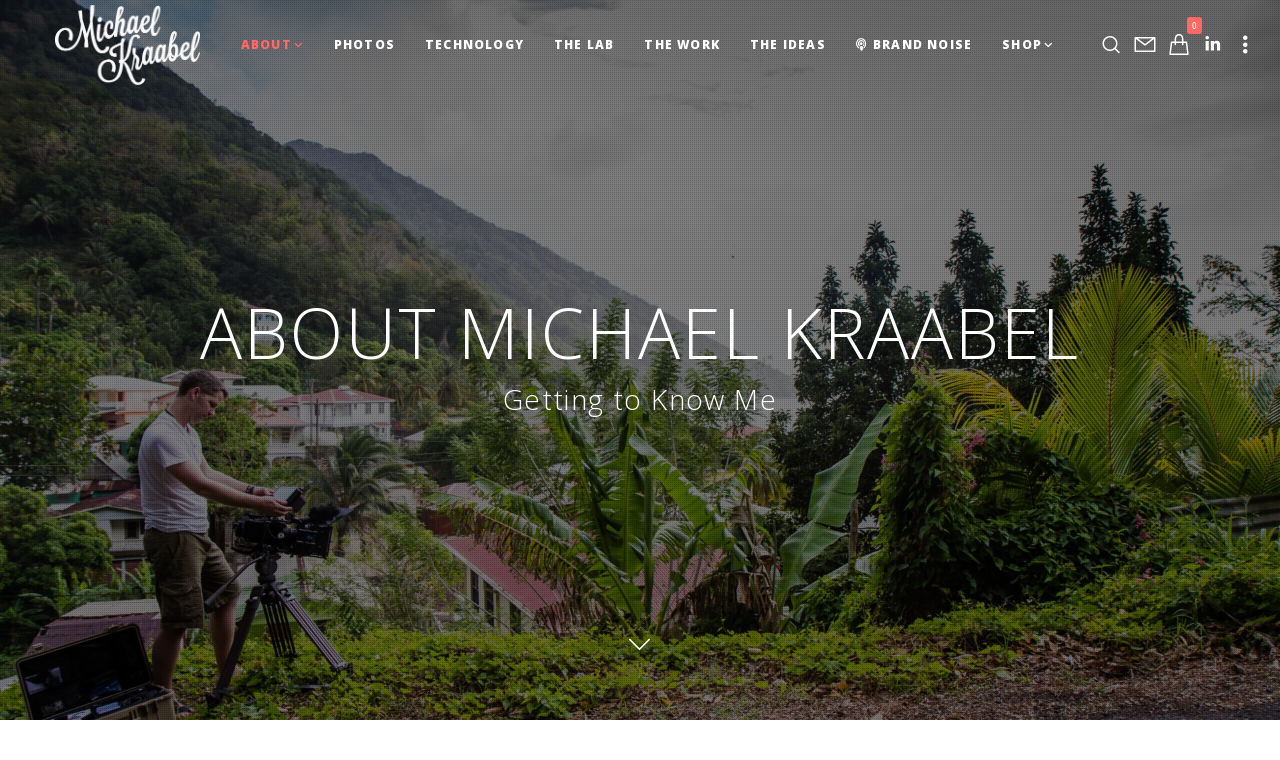

--- FILE ---
content_type: text/javascript
request_url: https://www.kraabel.net/wp-content/cache/autoptimize/js/autoptimize_single_3ee973b68eda5d595f4967fae4b5add6.js
body_size: 45
content:
jQuery(document).ready(function($){$('#pbc-generate-new-card').on('click',function(){var bingoCardId=$('#bingo-card').data('id');console.log("Bingo Card ID:",bingoCardId);var nonce=pbc_ajax_object.nonce;$.ajax({url:pbc_ajax_object.ajax_url,method:'POST',data:{action:'pbc_generate_new_card',bingo_card_id:bingoCardId,nonce:nonce},success:function(response){console.log("AJAX success",response);if(response.success){console.log("Card options received",response.data);}else{console.error("Error in AJAX response:",response.data);alert('Error: '+response.data);}},error:function(xhr,status,error){console.error("AJAX Error:",status,error);alert('An error occurred while generating the card.');}});});});

--- FILE ---
content_type: text/javascript
request_url: https://www.kraabel.net/wp-content/cache/autoptimize/js/autoptimize_single_30df47c85fdb594dfc77600f33d417d6.js
body_size: 13022
content:
var locationOnLoad=false;(function($){'use strict';var headerSettings={selector:'#grve-inner-header',header:'#grve-header',container:'#grve-inner-header .grve-container',init:function(){if(!$(this.header).length){return;}
var $selector=$(this.selector);$selector.wrap('<div id="grve-header-wrapper"></div>');$selector.css({'top':0});headerSettings.stickyHeader();headerSettings.fixedHeader();$(window).smartresize(function(){headerSettings.fixedHeader();});},stickyHeader:function(){var $selector=$(this.selector),innerHeight=$selector.height(),stickyStyle=$(this.header).attr('data-sticky-header'),headerOffset=$(this.header).hasClass('grve-logo-top')?$('.grve-bottom-header').offset().top:$selector.offset().top,logoOnTop=$(this.header).hasClass('grve-logo-top')?true:false,safeButtonHeight=$selector.find('.grve-open-button').outerHeight();if(stickyStyle!='none'&&!logoOnTop){if(headerOffset===0){$selector.css({'position':'fixed','top':0});}
$(window).on('scroll',function(){headerSettings.stickySettings(headerOffset,stickyStyle);if(stickyStyle=='shrink'){headerSettings.shrinkSettings(innerHeight,headerOffset,safeButtonHeight);}});}
if(logoOnTop&&stickyStyle=='simply'){$(window).on('scroll',function(){headerSettings.logoOnTopSticky(headerOffset);});}},stickySettings:function(headerOffset,stickyStyle){var scroll=$(window).scrollTop(),$selector=$(this.selector),$header=$(this.header),$container=$(this.container),windowWidth=$(window).width();if(scroll>headerOffset){$header.addClass('grve-header-sticky');$selector.css({'position':'fixed','top':wpBarHeight});}else{$header.removeClass('grve-header-sticky');if(headerOffset>0){$selector.css({'position':'absolute','top':0});}}},shrinkSettings:function(innerHeight,headerOffset,safeButtonHeight){var scroll=$(window).scrollTop(),$selector=$(this.selector);if(scroll>headerOffset+innerHeight*4){$selector.css({'height':innerHeight/2,'line-height':innerHeight/2+'px'});$selector.find('h1.grve-logo img').css({'max-height':innerHeight/2});if(safeButtonHeight>innerHeight/2){$selector.find('.grve-open-button').css({'height':innerHeight/2,'line-height':innerHeight/2+'px'});}}else{$selector.css({'height':innerHeight,'line-height':innerHeight+'px'});$selector.find('h1.grve-logo img').css({'max-height':innerHeight});if(safeButtonHeight>innerHeight/2){$selector.find('.grve-open-button').css({'height':safeButtonHeight,'line-height':safeButtonHeight+'px'});}}},logoOnTopSticky:function(headerOffset){var scroll=$(window).scrollTop(),$header=$(this.header),$headerTop=$('.grve-top-header'),$headerBottom=$('.grve-bottom-header'),$selector=$(this.selector),windowWidth=$(window).width(),posTop=windowWidth+scrollBarWidth>=tabletPortrait?-($headerTop.height()-wpBarHeight):0.1;if(scroll>headerOffset){$header.addClass('grve-header-sticky');$selector.css({'position':'fixed','top':posTop});}else{$header.removeClass('grve-header-sticky');$selector.css({'position':'','top':''});}},fixedHeader:function(){var $header=$(this.header),$topBar=$('#grve-top-bar'),integration=$header.data('overlap'),headerPosition=$header.data('header-position');if($topBar.length&&integration=='yes'&&headerPosition=='above-feature'){var topBarHeight=$topBar.outerHeight(),$headerWrapper=$('#grve-header-wrapper');$headerWrapper.css('top',topBarHeight);}}};var mainMenu={menu:'#grve-main-menu',menuItem:'#grve-main-menu li',init:function(){$(this.menuItem).on('mouseenter',function(){var itemHover=$(this);mainMenu.menuPosition(itemHover);if(itemHover.hasClass('megamenu')){itemHover.find(' > ul ').addClass('active');}else{itemHover.find(' > ul > li > a').addClass('active');}});$(this.menuItem).on('mouseleave',function(){var itemHover=$(this);if(itemHover.hasClass('megamenu')){itemHover.find(' > ul ').removeClass('active');}else{itemHover.find(' > ul > li > a').removeClass('active');}});$(this.menuItem).find(' > a[href="#"]').on('click',function(e){e.preventDefault();});mainMenu.responsiveMenu();mainMenu.responsiveMenuStyle2();if(isMobile.any()){mainMenu.deviceMenu();}},menuPosition:function(item){var containerWidth=$(this.menu).parent().outerWidth(),subMenu=item.find(' > ul '),subMenuWidth=subMenu.width(),windowWidth=$(window).width(),menuPositionX=item.offset().left;if((menuPositionX+subMenuWidth)>(windowWidth-containerWidth)/2+containerWidth){if(item.hasClass('megamenu')){subMenu.css('left',-((menuPositionX+subMenuWidth)-((windowWidth-containerWidth)/2+containerWidth))+'px');}else{subMenu.addClass('grve-position-right');}}},deviceMenu:function(){var $menuItem=$(this.menuItem);$menuItem.on('touchstart touchend',function(e){var $item=$(this);$item.siblings().removeClass('open-submenu');if($item.hasClass('menu-item-has-children')&&$item.find('> a').attr('href')!='#'){if(!$item.hasClass('open-submenu')){if($item.hasClass('megamenu')){$item.find(' > ul ').addClass('active');}else{$item.find(' > ul > li > a').addClass('active');}
e.preventDefault();$item.addClass('open-submenu');}}});},responsiveMenu:function(){var menu=$('#grve-main-menu-responsive'),btnOpenMenu=$('.grve-menu-button, .grve-responsive-menu-text'),btnCloseMenu=$('.grve-close-menu-button'),themeWrapper=$('#grve-theme-wrapper'),menuLinks=menu.find('a[href*="#"]:not( [href="#"] )');btnOpenMenu.on('click',function(e){e.preventDefault();themeWrapper.toggleClass('grve-slide-left');menu.toggleClass('grve-slide-left');});btnCloseMenu.on('click',function(e){e.preventDefault();themeWrapper.removeClass('grve-slide-left');menu.removeClass('grve-slide-left');mainMenu.closeAllChilds();});themeWrapper.on('click',function(e){if(!menu.is(e.target)&&menu.has(e.target).length===0&&!btnOpenMenu.is(e.target)&&btnOpenMenu.has(e.target).length===0){themeWrapper.removeClass('grve-slide-left');menu.removeClass('grve-slide-left');mainMenu.closeAllChilds();}});menuLinks.on('click',function(e){setTimeout(function(){themeWrapper.removeClass('grve-slide-left');menu.removeClass('grve-slide-left');mainMenu.closeAllChilds();},1000);});},responsiveMenuStyle2:function(){var $menu=$('#grve-main-menu-responsive');if(!$menu.hasClass('grve-style-2')){return;}
$menu.find('.menu-item-has-children').append('<div class="grve-more-btn"></div>');$('.grve-more-btn').on('click',function(){$(this).toggleClass('close').parent().toggleClass('current-menu-item').children('.sub-menu').toggleClass('open');});$menu.find('a').on('click',function(){if(($(this).attr('href')==='#')||($(this).attr('href')==='')){$(this).parent().children('.grve-more-btn').trigger('click');}});},closeAllChilds:function(){var $moreButton=$('.grve-more-btn');$moreButton.removeClass('close').parent().removeClass('current-menu-item').children('.sub-menu').removeClass('open');}};var featureSection={container:'#grve-feature-section .grve-feature-section-inner',featureItem:$('#grve-feature-section .grve-feature-section-inner').attr('data-item'),fullScreenMode:$('#grve-header').attr('data-fullscreen'),init:function(){if(this.featureItem=='image'||this.featureItem=='slider'||this.featureItem=='video'){featureSection.featureImageLoad();}
if(this.fullScreenMode=='yes'){featureSection.fullScreen();$(window).smartresize(function(){featureSection.fullScreen();});}else{featureSection.customSize();}
$("#grve-feature-goto.grve-custom-color").css("color",$("#grve-feature-goto.grve-custom-color").attr("data-custom-color"));},fullScreen:function(){var windowHeight=$(window).height(),headerHeight=$('#grve-header').attr('data-overlap')=='yes'?0:$('#grve-inner-header').height(),topBarHeight=$('#grve-header').attr('data-topbar')=='yes'?$('#grve-top-bar').height():0,$section=$(this.container);if(isMobile.any()&&window.location!==window.parent.location){windowHeight=window.screen.height;}
var sectionHeight=windowHeight-headerHeight-wpBarHeight-topBarHeight;$section.css({'height':sectionHeight});$section.parent().css({'height':sectionHeight});if(this.featureItem=='slider'){$section.find('.grve-slider-item ').css({'height':sectionHeight});}
if(this.featureItem=='map'){$section.find('.grve-map ').css({'height':sectionHeight});}
if(this.featureItem=='video'){$(featureSection.container).addClass('grve-animated');}
if(this.featureItem=='title'){$(featureSection.container).addClass('grve-animated');}},customSize:function(){var $section=$(this.container),customHeight=$section.attr('data-height');featureSection.resizeFeature($section,customHeight);$(window).smartresize(function(){featureSection.resizeFeature($section,customHeight);});if(this.featureItem=='title'){$(featureSection.container).addClass('grve-animated');}
if(this.featureItem=='video'){$(featureSection.container).addClass('grve-animated');}},resizeFeature:function(section,customHeight){if($(window).width()>=1200){section.css({'height':customHeight});section.parent().css({'height':customHeight});if(this.featureItem=='slider'){section.find('.grve-slider-item ').css({'height':customHeight});}
if(this.featureItem=='map'){section.find('.grve-map ').css({'height':customHeight});}}else{var ratio=customHeight/1200,resizeHeight=parseInt($(window).width()*ratio);section.css({'height':resizeHeight});section.parent().css({'height':resizeHeight});if(this.featureItem=='slider'){section.find('.grve-slider-item ').css({'height':resizeHeight});}
if(this.featureItem=='map'){section.find('.grve-map ').css({'height':resizeHeight});}}},featureImageLoad:function(){var $bgImage=$(this.container).find('.grve-bg-image'),totalBgImage=$bgImage.length;if(!totalBgImage){return;}
var waitImgDone=function(){totalBgImage--;if(!totalBgImage){if($(featureSection.container).find('.grve-slider').length){featureSlider.init();}else{$bgImage.addClass('show');$(featureSection.container).addClass('grve-animated');if($(featureSection.container).data('bg-effect')=='zoom'){sectionSettings.animatedBg($(featureSection.container));}}}};$bgImage.each(function(){function imageUrl(input){return input.replace(/"/g,"").replace(/url\(|\)$/ig,"");}
var image=new Image(),$that=$(this);image.src=imageUrl($that.css('background-image'));$(image).on('load',waitImgDone).on("error",waitImgDone);});}};var featureSlider={init:function(){var owl=$('#grve-feature-slider'),sliderItem=owl.find('.grve-slider-item '),sliderSpeed=(parseInt(owl.attr('data-slider-speed')))?parseInt(owl.attr('data-slider-speed')):3500,pauseHover=owl.attr('data-slider-pause')=='yes'?true:'',transition=owl.attr('data-slider-transition')!='slide'?owl.attr('data-slider-transition'):false;owl.owlCarousel({navigation:false,pagination:false,autoHeight:false,slideSpeed:400,paginationSpeed:400,afterAction:featureSlider.afterAction,singleItem:true,autoPlay:true,stopOnHover:pauseHover,baseClass:'grve-slider',theme:'grve-slider-style',transitionStyle:transition});owl.trigger('owl.play',sliderSpeed);owl.parent().find('.grve-carousel-next').on('click',function(){owl.trigger('owl.next');});owl.parent().find('.grve-carousel-prev').on('click',function(){owl.trigger('owl.prev');});sliderItem.find('.grve-bg-image').addClass('show');$(window).on('scroll',function(){var $scroll=$(window).scrollTop();if($scroll>10){owl.trigger('owl.stop');}else{owl.trigger('owl.play',sliderSpeed);}});if(!Modernizr.csstransforms3d){sliderItem.find('.grve-bg-image').css({'width':$(window).width()});$(window).smartresize(function(){sliderItem.find('.grve-bg-image').css({'width':$(window).width()});});}},afterAction:function(){var currentSlide=this.$owlItems.eq(this.currentItem),sliderColor=currentSlide.find('.grve-slider-item').attr('data-style'),color='grve-'+sliderColor,sliderTitleColor=currentSlide.find('.grve-slider-item').attr('data-title-color'),titleColor='grve-'+sliderTitleColor;if(!Modernizr.csstransforms3d){currentSlide.fadeIn('slow').addClass('grve-animated').siblings().hide().removeClass('grve-animated');}else{currentSlide.addClass('grve-animated').siblings().removeClass('grve-animated');}
$('#grve-header').removeClass('grve-default grve-light grve-dark').addClass(color);$('#grve-feature-goto').removeClass('grve-primary-1 grve-primary-2 grve-primary-3 grve-primary-4 grve-primary-5 grve-default grve-light grve-dark').addClass(titleColor);}};var sectionSettings={config:{section:'#grve-main-content .grve-section',parentSection:'#grve-content-area, #grve-post-area, #grve-portfolio-area'},init:function(){$(sectionSettings.config.section).each(function(){var $section=$(this),heightMode=$section.attr('data-full-height'),sectionType=$section.attr('data-section-type'),bgImageType=$section.attr('data-image-type');if($section.parent().parent().is('.grve-blog-item')){$section.css({'visibility':'visible'});return;}
if(sectionType=='fullwidth-background'){sectionSettings.fullBg($section);$(window).smartresize(function(){sectionSettings.fullBg($section);});}
if(sectionType=='fullwidth-element'){sectionSettings.fullElement($section);$(window).smartresize(function(){sectionSettings.fullElement($section);});}
if(heightMode=='yes'){sectionSettings.fullHeight($section);$(window).smartresize(function(){sectionSettings.fullHeight($section);});}
if(bgImageType=='animated'&&!isMobile.any()){sectionSettings.animatedBg($section);}
$(window).smartresize(function(){pageSettings.resizeVideoBgElement($section.find('.grve-yt-bg-video'));});});},fullBg:function(section){var windowWidth=$(window).width(),contentWidth=$(sectionSettings.config.parentSection).outerWidth(),sidebarWidth=$('#grve-sidebar').length&&(windowWidth+scrollBarWidth>=1024)?$('#grve-sidebar').outerWidth():0,conteinerWidth=contentWidth+sidebarWidth,space=(windowWidth-conteinerWidth)/2,sidebarSpace=windowWidth-contentWidth;if($('.grve-right-sidebar').length&&(windowWidth+scrollBarWidth>=1024)){section.css({'visibility':'visible','padding-left':space,'padding-right':sidebarSpace,'margin-left':-space,'margin-right':-sidebarSpace});}
else if($('.grve-left-sidebar').length&&(windowWidth+scrollBarWidth>=1024)){section.css({'visibility':'visible','padding-left':sidebarSpace,'padding-right':space,'margin-left':-sidebarSpace,'margin-right':-space});}else{section.css({'visibility':'visible','padding-left':space,'padding-right':space,'margin-left':-space,'margin-right':-space});}},fullElement:function(section){var windowWidth=$(window).width(),contentWidth=$(sectionSettings.config.parentSection).outerWidth(),sidebarWidth=$('#grve-sidebar').length&&(windowWidth+scrollBarWidth>=1024)?$('#grve-sidebar').outerWidth():0,conteinerWidth=contentWidth+sidebarWidth,space=(windowWidth-conteinerWidth)/2,sidebarSpace=windowWidth-contentWidth;if($('.grve-right-sidebar').length&&(windowWidth+scrollBarWidth>=1024)){section.css({'visibility':'visible','padding-left':0,'padding-right':sidebarSpace,'margin-left':-space,'margin-right':-sidebarSpace});}
else if($('.grve-left-sidebar').length&&(windowWidth+scrollBarWidth>=1024)){section.css({'visibility':'visible','padding-left':sidebarSpace,'padding-right':0,'margin-left':-sidebarSpace,'margin-right':-space});}else{section.css({'visibility':'visible','padding-left':0,'padding-right':0,'margin-left':-space,'margin-right':-space});}},fullHeight:function(section){var windowHeight=$(window).height(),headerHeight=$('#grve-header').attr('data-sticky-header')!='none'&&$('#grve-header').length?$('#grve-inner-header').outerHeight():0,fieldBarHeight=$('.grve-fields-bar').length?$('.grve-fields-bar').outerHeight():0,sectionHeight=section.find('.grve-row').outerHeight(),space=(windowHeight-headerHeight-fieldBarHeight-sectionHeight)/2;section.css({'visibility':'visible','padding-top':0,'padding-bottom':0});if(sectionHeight>(windowHeight-headerHeight)){section.css({'visibility':'visible','padding-top':40,'padding-bottom':40});}else{section.css({'visibility':'visible','padding-top':space,'padding-bottom':space});}},animatedBg:function(section){section.on('mouseenter',function(){section.addClass('zoom');});section.on('mouseleave',function(){section.removeClass('zoom');});}};var pageSettings={init:function(){pageSettings.hovers();pageSettings.bgLoader();pageSettings.lightBox();pageSettings.socialShareLinks();pageSettings.titleAnimation();pageSettings.fitVid();pageSettings.resizeTitle();pageSettings.anchorBar();pageSettings.backtoTop();pageSettings.gotoFirstSection();pageSettings.stickySidebar();pageSettings.footerSettings();pageSettings.grvePopup();pageSettings.imageLoader();pageSettings.pieChart();},hovers:function(){var hoverItem=$('.grve-image-hover');if(!isMobile.any()){hoverItem.off('click');hoverItem.off('mouseenter mouseleave').on('mouseenter mouseleave',function(){$(this).toggleClass('hover');});}else{hoverItem.off('mouseenter mouseleave');hoverItem.off('click').on('click',function(){hoverItem.removeClass('hover');$(this).toggleClass('hover');});}},bgLoader:function(){$('#grve-main-content .grve-bg-image, #grve-footer .grve-bg-image').each(function(){function imageUrl(input){return input.replace(/"/g,"").replace(/url\(|\)$/ig,"");}
var image=new Image(),$that=$(this);image.src=imageUrl($that.css('background-image'));image.onload=function(){$that.addClass('show');};});},lightBox:function(){$('.grve-image-popup').each(function(){$(this).magnificPopup({type:'image',preloader:false,fixedBgPos:true,fixedContentPos:true,removalDelay:200,callbacks:{beforeOpen:function(){var mfpWrap=this.wrap;this.bgOverlay.fadeIn(200);pageSettings.addSpinner(mfpWrap);},imageLoadComplete:function(){var $spinner=this.wrap.find('.grve-loader'),$content=this.container;pageSettings.removeSpinner($spinner,$content);},beforeClose:function(){this.wrap.fadeOut(100);this.bgOverlay.fadeOut(100);},},image:{verticalFit:true,titleSrc:function(item){var title=item.el.data('title')?item.el.data('title'):'',caption=item.el.data('desc')?'<br><small>'+item.el.data('desc')+'</small>':'';if(''===title){title=item.el.find('.grve-title').html()?item.el.find('.grve-title').html():'';}
if(''===caption){caption=item.el.find('.grve-caption').html()?'<br><small>'+item.el.find('.grve-caption').html()+'</small>':'';}
return title+caption;}}});});$('.grve-gallery-popup, .grve-post-gallery-popup').each(function(){$(this).magnificPopup({delegate:'a',type:'image',preloader:false,fixedBgPos:true,fixedContentPos:true,removalDelay:200,callbacks:{beforeOpen:function(){var mfpWrap=this.wrap;this.bgOverlay.fadeIn(200);pageSettings.addSpinner(mfpWrap);},imageLoadComplete:function(){var $spinner=this.wrap.find('.grve-loader'),$content=this.container;pageSettings.removeSpinner($spinner,$content);},beforeClose:function(){this.wrap.fadeOut(100);this.bgOverlay.fadeOut(100);},},gallery:{enabled:true},image:{tError:'<a href="%url%">The image #%curr%</a> could not be loaded.',titleSrc:function(item){var title=item.el.data('title')?item.el.data('title'):'',caption=item.el.data('desc')?'<br><small>'+item.el.data('desc')+'</small>':'';if(''===title){title=item.el.find('.grve-title').html()?item.el.find('.grve-title').html():'';}
if(''===caption){caption=item.el.find('.grve-caption').html()?'<br><small>'+item.el.find('.grve-caption').html()+'</small>':'';}
return title+caption;}}});});if(1==grve_main_data.grve_wp_gallery_popup){$('.gallery').each(function(){$(this).magnificPopup({delegate:'a',type:'image',preloader:false,fixedBgPos:true,fixedContentPos:true,removalDelay:200,callbacks:{beforeOpen:function(){var mfpWrap=this.wrap;this.bgOverlay.fadeIn(200);pageSettings.addSpinner(mfpWrap);},imageLoadComplete:function(){var $spinner=this.wrap.find('.grve-loader'),$content=this.container;pageSettings.removeSpinner($spinner,$content);},beforeClose:function(){this.wrap.fadeOut(100);this.bgOverlay.fadeOut(100);},},gallery:{enabled:true},image:{tError:'<a href="%url%">The image #%curr%</a> could not be loaded.',titleSrc:function(item){var title=item.el.closest('.gallery-item').find('.gallery-caption').html()?item.el.closest('.gallery-item').find('.gallery-caption').html():'';return title;}}});});}
if($('#grve-body').hasClass('grve-privacy-video-embeds-disabled')){$('.grve-youtube-popup, .grve-vimeo-popup, .grve-video-popup').each(function(){$(this).attr({"target":"_blank"});});}else{$('.grve-youtube-popup, .grve-vimeo-popup, .grve-video-popup').each(function(){$(this).magnificPopup({disableOn:0,type:'iframe',preloader:false,fixedBgPos:true,fixedContentPos:true,removalDelay:200,callbacks:{beforeOpen:function(){var mfpWrap=this.wrap;this.bgOverlay.fadeIn(200);pageSettings.addSpinner(mfpWrap);},open:function(){var $spinner=this.wrap.find('.grve-loader'),$content=this.container;pageSettings.removeSpinner($spinner,$content);},beforeClose:function(){this.wrap.fadeOut(100);this.bgOverlay.fadeOut(100);},}});});}
$('.grve-page-popup').each(function(){$(this).magnificPopup({disableOn:0,type:'iframe',preloader:false,fixedBgPos:true,fixedContentPos:true,removalDelay:200,callbacks:{beforeOpen:function(){var mfpWrap=this.wrap;this.bgOverlay.fadeIn(200);pageSettings.addSpinner(mfpWrap);},open:function(){var $spinner=this.wrap.find('.grve-loader'),$content=this.container;pageSettings.removeSpinner($spinner,$content);},beforeClose:function(){this.wrap.fadeOut(100);this.bgOverlay.fadeOut(100);},}});});},addSpinner:function(mfpWrap){var spinner='<div class="grve-loader"></div>';$(spinner).appendTo(mfpWrap);},removeSpinner:function(spinner,content){setTimeout(function(){spinner.fadeOut(1000,function(){content.animate({'opacity':1},600);});},700);},socialShareLinks:function(){$('.grve-social-share-facebook').on('click',function(e){e.preventDefault();window.open('https://www.facebook.com/sharer/sharer.php?u='+$(this).attr('href'),"facebookWindow","height=380,width=660,resizable=0,toolbar=0,menubar=0,status=0,location=0,scrollbars=0");return false;});$('.grve-social-share-twitter').on('click',function(e){e.preventDefault();window.open('http://twitter.com/intent/tweet?text='+encodeURIComponent($(this).attr('title'))+' '+$(this).attr('href'),"twitterWindow","height=450,width=660,resizable=0,toolbar=0,menubar=0,status=0,location=0,scrollbars=0");return false;});$('.grve-social-share-linkedin').on('click',function(e){e.preventDefault();window.open('http://www.linkedin.com/shareArticle?mini=true&url='+$(this).attr('href')+'&title='+encodeURIComponent($(this).attr('title')),"linkedinWindow","height=500,width=820,resizable=0,toolbar=0,menubar=0,status=0,location=0,scrollbars=0");return false;});$('.grve-social-share-googleplus').on('click',function(e){e.preventDefault();window.open('https://plus.google.com/share?url='+$(this).attr('href'),"googleplusWindow","height=600,width=600,resizable=0,toolbar=0,menubar=0,status=0,location=0,scrollbars=0");return false;});$('.grve-social-share-pinterest').on('click',function(e){e.preventDefault();window.open('http://pinterest.com/pin/create/button/?url='+$(this).attr('href')+'&media='+$(this).data('pin-img')+'&description='+encodeURIComponent($(this).attr('title')),"pinterestWindow","height=600,width=600,resizable=0,toolbar=0,menubar=0,status=0,location=0,scrollbars=0");return false;});$('.grve-social-share-reddit').on('click',function(e){e.preventDefault();window.open('//www.reddit.com/submit?url='+$(this).attr('href'),"redditWindow","height=600,width=820,resizable=0,toolbar=0,menubar=0,status=0,location=0,scrollbars=0");return false;});$('.grve-like-counter-link').on('click',function(e){e.preventDefault();var link=$(this);var id=link.data('post-id'),counter=link.parent().find('.grve-like-counter');var dataParams={action:'grve_likes_callback',grve_likes_id:id,_grve_nonce:grve_main_data.nonce_likes};$.post(grve_main_data.ajaxurl,dataParams,function(response){counter.html(response);}).fail(function(xhr,status,error){});return false;});},postSocials:function(){var $selector=$('#grve-post-title #grve-social-share');if(!$selector.length||isMobile.any()){return;}
stickyItems.init({element:$selector,offset:10});$(window).scroll(function(){var socialTop=$selector.offset().top,fieldsBarTop=$('.grve-fields-bar').offset().top;if(socialTop==fieldsBarTop+10){$selector.addClass('in-bar');}else{$selector.removeClass('in-bar');}});},titleAnimation:function(){var titleContainer=$('#grve-page-title, #grve-post-title, #grve-portfolio-title, #grve-product-title');titleContainer.find('.grve-container').addClass('grve-animated');},fitVid:function(){$('.grve-video, .grve-media').fitVids();$('iframe[src*="youtube"]').parent().fitVids();$('iframe[src*="vimeo"]').parent().fitVids();},resizeTitle:function(){var titleContainer=$(' #grve-page-title-content');if($('#grve-post-title').length){titleContainer=$(' #grve-post-title-content');}
if($('#grve-portfolio-title').length){titleContainer=$(' #grve-portfolio-title-content');}
if($('#grve-product-title').length){titleContainer=$(' #grve-product-title-content');}
if(titleContainer.length){featureSection.resizeFeature(titleContainer,titleContainer.attr('data-height'));$(window).smartresize(function(){featureSection.resizeFeature(titleContainer,titleContainer.attr('data-height'));});}},anchorBar:function(){var $selector=$('#grve-anchor-menu'),$section=$('#grve-main-content .grve-section[id]'),headerHeight=0,fieldBarHeight=$('.grve-fields-bar').length?$('.grve-fields-bar').outerHeight():0,$menu=$selector.find('ul'),$menuIcon=$selector.find('.grve-icon-menu');if($('#grve-header').data('sticky-header')!='none'){if($('#grve-header').hasClass('grve-logo-top')){headerHeight=$('.grve-bottom-header').outerHeight();}else{headerHeight=$('#grve-inner-header').outerHeight();}}
var offsetTop=headerHeight+fieldBarHeight+wpBarHeight;if(!$selector.length){return;}
pageSettings.anchorBarUpdate($selector,$menu);$(window).smartresize(function(){pageSettings.anchorBarUpdate($selector,$menu);});$menuIcon.on('click',function(){$menu.slideToggle(100);});$(window).on("scroll",function(){if(!$selector.hasClass('grve-current-link')){return;}
var scroll=$(window).scrollTop();$section.each(function(){var $that=$(this),currentId=$that.attr('id'),sectionOffset=$that.offset().top-offsetTop-1;if(sectionOffset<=scroll&&sectionOffset+$that.outerHeight()>scroll){$('#grve-anchor-menu a[href*="#'+currentId+'"]').parent().addClass('current');}
else{$('#grve-anchor-menu a[href*="#'+currentId+'"]').parent().removeClass("current");}});});},anchorBarUpdate:function(selector,menu){var $selector=selector,$menu=menu,menuWidth=$menu.outerWidth(),windowWidth=$(window).width();if(menuWidth>=windowWidth){$selector.addClass('grve-responsive-bar');$menu.css('display','none');}},backtoTop:function(){var selectors={topBtn:'.grve-top-btn',dividerBtn:'.grve-divider-backtotop',topLink:'a[href="#grve-goto-header"]'};if($('#grve-header').attr('data-backtotop')!='no'){var btnUp=$('<div/>',{'class':'grve-top-btn grve-icon-nav-up'});btnUp.appendTo('#grve-theme-wrapper');$(window).on('scroll',function(){if($(this).scrollTop()>600){$('.grve-top-btn').addClass('show');}else{$('.grve-top-btn').removeClass('show');}});}
$.each(selectors,function(key,value){$(value).on('click',function(){$('html, body').animate({scrollTop:0},900);});});},gotoFirstSection:function(){var $selector=$('#grve-feature-section .grve-goto-section'),$nextSection=$('#grve-main-content .grve-section').first().length?$('#grve-main-content .grve-section').first():$('#grve-main-content'),topOffset=0,fieldBarHeight=$('.grve-fields-bar').length?$('.grve-fields-bar').outerHeight():0;if(!isMobile.any()&&$('#grve-header').data('sticky-header')!='none'){if($('#grve-header').hasClass('grve-logo-top')){topOffset=$('.grve-bottom-header').outerHeight();}else{topOffset=$('#grve-inner-header').outerHeight();}}
if($nextSection.length){$selector.on('click',function(){$('html,body').animate({scrollTop:$nextSection.offset().top-topOffset-fieldBarHeight},1000);return false;});}},stickySidebar:function(){var $item=$('#grve-sidebar.grve-fixed-sidebar'),$content=$('#grve-content-area, #grve-post-area, #grve-portfolio-area');if(!$item.length){return;}
var itemId=$item.attr('id'),itemHeight=$item.outerHeight(),itemWidth=$item.outerWidth()-1,itemFloat=$item.css('float'),headerHeight=$('#grve-inner-header').outerHeight(),titleHeight=$('#grve-page-title').length?$('#grve-page-title').outerHeight():0,fieldBarHeight=$('.grve-fields-bar').length?$('.grve-fields-bar').outerHeight():0,topBarHeight=$('#grve-top-bar').length?$('#grve-top-bar').outerHeight():0,offset=headerHeight+fieldBarHeight+30,windowHeight=$(window).height();if(itemHeight>windowHeight||isMobile.any()){return false;}
$item.wrap('<div id="'+itemId+'-wrapper"></div>');$item.parent().css({'width':itemWidth,'height':itemHeight,'float':itemFloat,'position':'relative'});$item.css({'width':itemWidth,'position':'static'});$(window).on('scroll',function(){var contentHeight=$content.outerHeight(),contentTop=$content.offset().top,contentBottom=contentTop+contentHeight;if(($(window).scrollTop()>contentTop-offset)&&($(window).scrollTop()<contentBottom-(offset+itemHeight))){$item.css({'position':'fixed','width':itemWidth,'top':offset});}
else if($(window).scrollTop()>contentTop){$item.css({'position':'absolute','top':contentHeight-itemHeight});}
else if($(window).scrollTop()<contentTop){$item.css({'position':'static','top':'auto'});}});},footerSettings:function(){$('#grve-footer .grve-section').each(function(){var $that=$(this),sectionType=$that.attr('data-section-type');if(sectionType=='fullwidth-background'){pageSettings.footerFullBg($that);$(window).smartresize(function(){pageSettings.footerFullBg($that);});}
if(sectionType=='fullwidth-element'){pageSettings.footerFullElement($that);$(window).smartresize(function(){pageSettings.footerFullElement($that);});}});},footerFullBg:function(element){var windowWidth=$(window).width(),contentWidth=element.parent().width(),space=(windowWidth-contentWidth)/2;element.css({'visibility':'visible','padding-left':space,'padding-right':space,'margin-left':-space,'margin-right':-space});},footerFullElement:function(element){var windowWidth=$(window).width(),contentWidth=element.parent().width(),space=(windowWidth-contentWidth)/2;element.css({'visibility':'visible','padding-left':0,'padding-right':0,'margin-left':-space,'margin-right':-space});},grvePopup:function(){var $selector=$('.grve-open-popup-link'),delay=0;$selector.on("click",function(e){e.preventDefault();var target=$(this).attr('href');if(!$(target).length){return;}else{if($(this).parents('#grve-main-menu-responsive').length){delay=2000;}
setTimeout(function(){$(target).addClass('grve-show-modal');if('#grve-search-modal'==target){setTimeout(function(){$("#grve-search-modal .grve-search-textfield").focus();},200);}},delay);$('.grve-popup-overlay, .grve-close-modal').on("click",function(e){if(!$(target).is(e.target)){$(target).removeClass('grve-show-modal');}});}});},imageLoader:function(){var selectors={singleImage:'.grve-image',media:'.grve-media'};$.each(selectors,function(key,value){if($(this).length){var item=$(this),imgLoad=imagesLoaded(item);imgLoad.on('always',function(){if($(value).parent().is('#grve-single-media')){$(value).find('img').animate({'opacity':1},1000);}else{$(value).find('img').css('opacity',1);}});}});},addVideoBg:function(){$('.grve-yt-bg-video').each(function(){var $element=$(this);var url=$element.data("video-bg-url");var videoID=url.match(/[\\?&]v=([^&#]*)/)[1];if(''!==videoID){insertYouTubeVideo($element,videoID);}});function insertYouTubeVideo($element,youtubeId,counter){if("undefined"===typeof YT||"undefined"===typeof YT.Player){counter="undefined"===typeof counter?0:counter;if(100<counter){console.warn("Too many attempts to load YouTube api");return;}
setTimeout(function(){insertYouTubeVideo($element,youtubeId,counter++);},100);return;}
var startSeconds=$element.data('video-start')!==undefined?parseInt($element.data('video-start')):0;var endSeconds=$element.data('video-end')!==undefined?parseInt($element.data('video-end')):0;var $container=$element.prepend('<div class="grve-bg-youtube-video"><div class="inner"></div></div>').find(".inner");var ytPlayer=new YT.Player($container[0],{width:"100%",height:"100%",videoId:youtubeId,playerVars:{playlist:youtubeId,iv_load_policy:3,enablejsapi:1,disablekb:1,autoplay:1,controls:0,showinfo:0,rel:0,loop:1,start:startSeconds,end:endSeconds,wmode:"transparent"},events:{'onReady':onPlayerReady,'onStateChange':onPlayerStateChange}});function onPlayerReady(event){event.target.mute().setLoop(true);}
function onPlayerStateChange(event){if(0!=startSeconds||0!=endSeconds){if(event.data===YT.PlayerState.ENDED){ytPlayer.loadVideoById({videoId:youtubeId,startSeconds:startSeconds,endSeconds:endSeconds});}}}
pageSettings.resizeVideoBgElement($element);}},resizeVideoAllYTBg:function(){$('.grve-yt-bg-video').each(function(){pageSettings.resizeVideoBgElement($(this));});},resizeVideoBgElement:function($element){var videoEl,videoW,videoH,marginLeft,marginTop,containerW=$element.innerWidth(),containerH=$element.innerHeight(),ratio1=16,ratio2=9;if(containerW/containerH<ratio1/ratio2){videoW=containerH*(ratio1/ratio2);videoH=containerH;videoW+='px';videoH+='px';}else{videoW=containerW;videoH=containerW*(ratio2/ratio1);videoW+='px';videoH+='px';}
if($element.hasClass('grve-yt-bg-video')||$element.hasClass('grve-iframe-bg-video')){videoEl='iframe';}else{videoEl='video';}
$element.find(videoEl).css({maxWidth:'1000%',width:videoEl=='iframe'?videoW:'',height:videoH});},removeVideoBg:function(){$('.grve-bg-video').each(function(){var $wrapper=$(this).parent(),$bgImage=$wrapper.find('.grve-bg-image'),$bgVideo=$wrapper.find('.grve-bg-video'),$bgHtml5Video=$wrapper.find('.grve-html5-bg-video'),$bgYtVideo=$wrapper.find('.grve-yt-bg-video'),$bgIFrameVideo=$wrapper.find('.grve-iframe-bg-video');var bgVideoDevice=$bgVideo.data('videoDevice')!==undefined?$bgVideo.data('videoDevice'):'no';if(isMobile.any()&&'no'===bgVideoDevice){$bgVideo.remove();}else{if($bgHtml5Video.length){var $videoElement=$wrapper.find('.grve-bg-video video');var canPlayVideo=false;$wrapper.find('.grve-bg-video source').each(function(){if($videoElement.get(0).canPlayType($(this).attr('type'))){canPlayVideo=true;}});if(canPlayVideo){$bgImage.remove();}else{$bgVideo.remove();}}
if($bgYtVideo.length||$bgIFrameVideo.length){$bgImage.remove();}}});},gotoSection:function(){if($('#grve-header').data('gotosection')=='yes'){var $section=$('#grve-main-content .grve-section[id]'),$anchorList=$('<ul id="grve-anchor-list"></ul>'),$mainContent=$('#grve-main-content');$anchorList.appendTo($mainContent);$section.each(function(i,n){var $that=$(this),sectionId=$that.attr('id'),sectionTitle=$that.data('section-title').length?'<span>'+$that.data('section-title')+'</span>':'',$anchorItem=$('<li data-anclink="'+sectionId+'">'+sectionTitle+'</li>');$anchorItem.appendTo('#grve-anchor-list');});pageSettings.showHideGoTo();var $listItem=$('#grve-anchor-list li');$listItem.click(function(){var headerHeight=0,fieldBarHeight=$('.grve-fields-bar').length?$('.grve-fields-bar').outerHeight():0;if($('#grve-header').data('sticky-header')!='none'){if($('#grve-header').hasClass('grve-logo-top')){headerHeight=$('.grve-bottom-header').outerHeight();}else{headerHeight=$('#grve-inner-header').outerHeight();}}
var offsetTop=headerHeight+fieldBarHeight+wpBarHeight;var target=$(this).data('anclink');$('html, body').animate({scrollTop:$('#'+target).offset().top-(offsetTop-1)},600);});}},showHideGoTo:function(){var contentOffSet=$('#grve-main-content').offset().top,$section=$('#grve-main-content .grve-section'),$anchorList=$('#grve-anchor-list'),$anchorItem=$('#grve-anchor-list li'),headerHeight=0,fieldBarHeight=$('.grve-fields-bar').length?$('.grve-fields-bar').outerHeight():0;if($('#grve-header').data('sticky-header')!='none'){if($('#grve-header').hasClass('grve-logo-top')){headerHeight=$('.grve-bottom-header').outerHeight();}else{headerHeight=$('#grve-inner-header').outerHeight();}}
var offsetTop=headerHeight+fieldBarHeight+wpBarHeight;$(window).on("scroll",function(){var scroll=$(window).scrollTop(),sectionOffset=$section.offset().top,anchorOffset=$anchorList.offset().top,anchorHeight=$anchorList.height();if(scroll>contentOffSet-offsetTop){$anchorList.addClass('show ');}else{$anchorList.removeClass('show');}
$anchorItem.each(function(){var currLink=$(this).data('anclink'),refElement=$('#'+currLink),refElementMargin=parseInt(refElement.css('margin-bottom')),refElementOffset=refElement.offset().top-offsetTop;if(refElementOffset<=anchorOffset-anchorHeight/2&&refElementOffset+refElement.outerHeight()+refElementMargin>anchorOffset-anchorHeight/2){$(this).addClass("active");}
else{$(this).removeClass("active");}});});},refMainMenu:function(){var $section=$('#grve-main-content .grve-section[id]'),headerHeight=0,fieldBarHeight=$('.grve-fields-bar').length?$('.grve-fields-bar').outerHeight():0;if($('#grve-header').data('sticky-header')!='none'){if($('#grve-header').hasClass('grve-logo-top')){headerHeight=$('.grve-bottom-header').outerHeight();}else{headerHeight=$('#grve-inner-header').outerHeight();}}
var offsetTop=headerHeight+fieldBarHeight+wpBarHeight;$(window).on("scroll",function(){var scroll=$(window).scrollTop();$section.each(function(){var $that=$(this),currentId=$that.attr('id'),sectionOffset=$that.offset().top-offsetTop;if(sectionOffset<=scroll&&sectionOffset+$that.outerHeight()>scroll){$('#grve-main-menu a[href*="#'+currentId+'"]').parent().addClass('active');}
else{$('#grve-main-menu a[href*="#'+currentId+'"]').parent().removeClass("active");}});});},pieChart:function(){$('.grve-chart-number').each(function(){var $element=$(this),delay=$element.parent().attr('data-delay')!==''?parseInt($element.parent().attr('data-delay')):0,chartSize='170';$element.css({'width':chartSize,'height':chartSize,'line-height':chartSize+'px'});$element.appear(function(){setTimeout(function(){pageSettings.pieChartInit($element);},delay);});});},pieChartInit:function($element){var activeColor=$element.data('pie-active-color')!==''?$element.data('pie-active-color'):'rgba(0,0,0,1)',pieColor=$element.data('pie-color')!==''?$element.data('pie-color'):'rgba(0,0,0,0.1)',pieLineCap=$element.data('pie-line-cap')!==''?$element.data('pie-line-cap'):'round',lineSize=$element.data('pie-line-size')!==''?$element.data('pie-line-size'):'6',chartSize='170';$element.easyPieChart({barColor:activeColor,trackColor:pieColor,scaleColor:false,lineCap:pieLineCap,lineWidth:lineSize,animate:1500,size:chartSize});},fixedFooter:function(){var $footer=$('#grve-footer'),sticky=$footer.data('sticky-footer');if(sticky!='yes'||isMobile.any()){return;}else{pageSettings.footerHeight();$(window).smartresize(function(){pageSettings.footerHeight();});}},footerHeight:function(){var $footer=$('#grve-footer'),windowHeight=$(window).height(),footerHeight=$footer.outerHeight();if(footerHeight>windowHeight){$('#grve-footer').removeClass('grve-sticky-footer').prev().css('margin-bottom',0);}else{$('#grve-footer').addClass('grve-sticky-footer').prev().css('margin-bottom',footerHeight);}}};var menuOpen=false;var headerOptions={menuIcon:$('#grve-header-options > li'),menuWrapper:$('.grve-options-wrapper'),init:function(){this.menuIcon.on('click',function(e){e.preventDefault();if(menuOpen){headerOptions.closeMenu();}else{headerOptions.openMenu();}});if(isMobile.any()){return;}else{this.menuIcon.on('mouseover',function(){headerOptions.openIconMenu();});this.menuWrapper.on('mouseover',function(){headerOptions.openMenu();});this.menuIcon.on('mouseout',function(){headerOptions.closeMenu();});}},openIconMenu:function(){this.menuWrapper.addClass('grve-open-part');this.menuIcon.addClass('grve-open');},openMenu:function(){this.menuWrapper.addClass('grve-open-all');this.menuIcon.addClass('grve-open');menuOpen=true;},closeMenu:function(){this.menuWrapper.removeClass('grve-open-part grve-open-all');this.menuIcon.removeClass('grve-open');menuOpen=false;}};var setColumnHeight={init:function(){var section='.grve-section',windowWidth=$(window).width()+scrollBarWidth;$(section).each(function(){var $that=$(this),$column=$that.find('.grve-row').first().children();if($that.hasClass('grve-flex-row')){equalHeight($that,$column);}
if($that.hasClass('grve-middle-content')){middleContent($that,$column);}});function equalHeight(section,$column){section.imagesLoaded('always',function(){$column.css({'min-height':'','padding-top':'','padding-bottom':''});var maxHeight=setColumnHeight.getMaxHeight(section);if((windowWidth<=tabletLandscape&&$column.hasClass('grve-tablet-column-1'))||windowWidth<=tabletPortrait){$column.css({'min-height':'','visibility':'visible'});}else{$column.css({'min-height':maxHeight,'visibility':'visible'});}});}
function middleContent(section,$column){section.imagesLoaded('always',function(){$column.css({'min-height':'','padding-top':'','padding-bottom':''});var maxHeight=setColumnHeight.getMaxHeight(section);if((windowWidth<=tabletLandscape&&$column.hasClass('grve-tablet-column-1'))||windowWidth<=tabletPortrait){$column.css({'padding-top':'','padding-bottom':'','min-height':'','visibility':'visible'});section.find('.wpb_column').css({'visibility':'visible'});}else{$column.each(function(){var columnHeigth=$(this).outerHeight();if(columnHeigth<=maxHeight){var space=(maxHeight-columnHeigth)/2;$(this).css({'padding-top':space,'padding-bottom':space});}});section.find('.wpb_column').css({'visibility':'visible'});}});}},getMaxHeight:function(section){var $that=section,sectionHeight=$that.height(),maxHeight=sectionHeight;return maxHeight;}};$(window).smartresize(function(){setColumnHeight.init();});var classicElements={init:function(){classicElements.accordionToggle();classicElements.animAppear();classicElements.progressBars();classicElements.tabs();classicElements.vcTab();classicElements.infoBox();classicElements.counter();classicElements.countdown();classicElements.partnerAdvanced();classicElements.portfolioHover();classicElements.wooProduct();},accordionToggle:function(){$('.grve-toggle-wrapper.grve-first-open').each(function(){$(this).find('li').first().addClass('active');});$('.grve-toggle-wrapper li.active').find('.grve-title').addClass('active');$('.grve-toggle-wrapper li .grve-title').on('click',function(){$(this).toggleClass('active').next().slideToggle(350);});$('.grve-accordion-wrapper.grve-first-open').each(function(){$(this).find('li').first().addClass('active');});$('.grve-accordion-wrapper li.active').find('.grve-title').addClass('active');$('.grve-accordion-wrapper li .grve-title').on('click',function(){$(this).toggleClass('active').next().slideToggle(350).parent().siblings().find('.grve-title').removeClass('active').next().slideUp(350);});},animAppear:function(){if(isMobile.any()){$('.grve-animated-item').css('opacity',1);}else{$('.grve-animated-item').each(function(){var timeDelay=$(this).attr('data-delay');$(this).appear(function(){var $that=$(this);setTimeout(function(){$that.addClass('grve-animated');},timeDelay);},{accX:0,accY:-150});});}},progressBars:function(){var selector='.grve-progress-bar';$(selector).each(function(){$(this).appear(function(){var val=$(this).attr('data-value'),percentage=$('<div class="grve-percentage">'+val+'%'+'</div>');$(this).find('.grve-bar-line').animate({width:val+'%'},1600);percentage.appendTo($(this).find('.grve-bar'));$(this).find('.grve-percentage').animate({left:val+'%'},1600);});});},tabs:function(){$('.grve-tabs-title li').click(function(){$(this).addClass('active').siblings().removeClass('active');$(this).parent().parent().find('.grve-tabs-wrapper').find('.grve-tab-content').eq($(this).index()).addClass('active').siblings().removeClass('active');});$('.grve-tabs-title').each(function(){$(this).find('li').first().click();});},vcTab:function(){var $tab=$('.vc_tta-tab a, .vc_tta-panel-title a');$tab.on('click',function(){var $that=$(this),link=$that.attr('href'),$panel=$(link),$iso=$panel.find('.grve-isotope');if($iso.length>0){setTimeout(function(){$iso.find('.grve-isotope-container').isotope('layout');},1000);}});},infoBox:function(){var infoMessage=$('.grve-message'),closeBtn=infoMessage.find($('.grve-close'));closeBtn.on('click',function(){$(this).parent().slideUp(150);});},counter:function(){var selector='.grve-counter-item span';$(selector).each(function(i){var elements=$(selector)[i],thousandsSeparator=$(this).attr('data-thousands-separator')!=''?$(this).attr('data-thousands-separator'):',';$(elements).attr('id','grve-counter-'+i);var delay=$(this).parents('.grve-counter').attr('data-delay')!==''?parseInt($(this).parents('.grve-counter').attr('data-delay')):200,options={useEasing:true,useGrouping:true,separator:$(this).attr('data-thousands-separator-vis')!='yes'?thousandsSeparator:'',decimal:$(this).attr('data-decimal-separator')!=''?$(this).attr('data-decimal-separator'):'.',prefix:$(this).attr('data-prefix')!=''?$(this).attr('data-prefix'):'',suffix:$(this).attr('data-suffix')!=''?$(this).attr('data-suffix'):''},counter=new countUp($(this).attr('id'),$(this).attr('data-start-val'),$(this).attr('data-end-val'),$(this).attr('data-decimal-points'),2.5,options);$(this).appear(function(){setTimeout(function(){counter.start();},delay);});});},countdown:function(){$('.grve-countdown').each(function(){var $this=$(this),finalDate=$this.data('countdown'),numbersSize=$this.data('numbers-size'),textSize=$this.data('text-size'),numbersColor=$this.data('numbers-color'),textColor=$this.data('text-color'),countdownItems='',text='',countdownFormat=$this.data('countdown-format').split('|');$.each(countdownFormat,function(index,value){switch(value){case'w':text=grve_main_data.grve_string_weeks;break;case'D':case'd':case'n':text=grve_main_data.grve_string_days;break;case'H':text=grve_main_data.grve_string_hours;break;case'M':text=grve_main_data.grve_string_minutes;break;case'S':text=grve_main_data.grve_string_seconds;break;default:text='';}
countdownItems+='<div class="grve-countdown-item">';countdownItems+='<div class="grve-number grve-'+numbersSize+' grve-color-'+numbersColor+'">%'+value+'</div>';countdownItems+='<span class="grve-'+textSize+' grve-color-'+textColor+'">'+text+'</span>';countdownItems+='</div>';});$this.countdown(finalDate,function(event){$this=$(this).html(event.strftime(countdownItems));});});},partnerAdvanced:function(){var partner=$('.grve-partner-advanced');partner.parents('.grve-section').on('mouseenter mouseleave',function(){$(this).css('cursor','pointer');});partner.parents('.grve-section').on('click',function(){var $that=$(this),$element=$that.find('.grve-partner-advanced'),offset=$that.offset().top,headerHeight=0,fieldBarHeight=$('.grve-fields-bar').length?$('.grve-fields-bar').outerHeight():0;if($('#grve-header').data('sticky-header')!='none'){if($('#grve-header').hasClass('grve-logo-top')){headerHeight=$('.grve-bottom-header').outerHeight();}else{headerHeight=$('#grve-inner-header').outerHeight();}}
var distance=offset-(headerHeight+fieldBarHeight-1);if(distance>0&&!$element.hasClass('active')){$('html,body').animate({scrollTop:distance},600,function(){$element.addClass('active').find('.grve-partner-content').slideDown(function(){$(this).addClass('grve-animated');return;});});}else{$element.toggleClass('active').find('.grve-partner-content').slideToggle(function(){$(this).toggleClass('grve-animated');});}});},iconBox:function(){var $parent=$('.grve-row');$parent.each(function(){var $iconBox=$(this).find('.grve-box-icon.grve-advanced-hover');if(!$iconBox.length)return;classicElements.setIconBoxHeight($iconBox);$(window).smartresize(function(){classicElements.setIconBoxHeight($iconBox);});$iconBox.off('mouseenter mouseleave').on('mouseenter mouseleave',function(){$(this).toggleClass('hover');});});},setIconBoxHeight:function(element){var arrHeight=[],$iconBox=element;$iconBox.css({'height':'','padding-top':''});$iconBox.each(function(){var $that=$(this),$iconBoxHeigth=$that.height();arrHeight.push($iconBoxHeigth);});var maxHeight=Math.max.apply(Math,arrHeight),iconHeight=$iconBox.find('.grve-icon').height(),paddingTop=(maxHeight-iconHeight)/2;$iconBox.css({'height':maxHeight,'padding-top':paddingTop});setTimeout(function(){$iconBox.addClass('active');},800);},portfolioHover:function(){$(' .grve-portfolio .grve-hover-style-2 ').each(function(){$(this).hoverdir();});},wooProduct:function(){var $product=$('.grve-product-item'),$productOptions=$('.grve-product-options');$product.off('mouseenter mouseleave').on('mouseenter mouseleave',function(){$(this).toggleClass('hover');});$productOptions.off('mouseenter mouseleave').on('mouseenter mouseleave',function(){var $addButton=$(this).find('.grve-add-cart');if($addButton.length){$(this).toggleClass('hover');}});$('.grve-product-options .grve-add-cart').on('click',function(){$(this).parents('.grve-product-media').addClass('grve-product-added-to-cart');});}};var stickyItems={config:{element:'.grve-fields-bar',offset:0},init:function(settings){$.extend(this.config,settings);if(!$(this.config.element).length||isMobile.any()||$(this.config.element).hasClass('grve-responsive-bar')){return;}
var $item=$(this.config.element),itemOffset=this.config.offset,positionX=$item.offset().left,itemId=$item.attr('id'),itemWidth=$item.outerWidth()+2,itemHeight=$item.outerHeight();$item.wrap('<div id="'+itemId+'-wrapper"></div>');$item.parent().css({'height':itemHeight,'position':'relative'});$(window).scroll(function(){var scroll=$(window).scrollTop(),elementTop=$item.parent().offset().top,headerHeight=0;if($('#grve-header').data('sticky-header')!='none'){if($('#grve-header').hasClass('grve-logo-top')){headerHeight=$('.grve-bottom-header').outerHeight();}else{headerHeight=$('#grve-inner-header').outerHeight();}}
var offsetTop=headerHeight+itemOffset+wpBarHeight;if(scroll>elementTop-offsetTop){$item.css({'position':'fixed','top':offsetTop,'left':positionX,'width':itemWidth}).addClass('sticky');}
else{$item.css({'position':'','top':'','left':'','width':''}).removeClass('sticky');}});}};var titleParallax={selector:'.grve-feature-content',container:'#grve-feature-section',init:function(){if(isMobile.any()||$(this.container).data('effect')!='parallax'){return;}
$(window).scroll(function(){titleParallax.update();});},update:function(){$(this.selector).transition({y:$(window).scrollTop()*.5},0).css('opacity',1-($(window).scrollTop()*.002));}};var onePageSettings={init:function(){var topOffset=0;if($('#grve-header').data('sticky-header')!='none'){if($('#grve-header').hasClass('grve-logo-top')){topOffset=$('.grve-bottom-header').outerHeight();}else{topOffset=$('#grve-inner-header').outerHeight();}}
var fieldBarHeight=$('.grve-fields-bar').length?$('.grve-fields-bar').outerHeight():0;$('a[href*="#"]:not( [href="#"] )').on('click',function(e){if(location.pathname.replace(/^\//,'')==this.pathname.replace(/^\//,'')&&location.hostname==this.hostname){var target=$(this.hash);target=target.length?target:$('[name='+this.hash.slice(1)+']');if(target.length&&(target.hasClass('grve-section')||target.hasClass('grve-bookmark'))){$('html,body').animate({scrollTop:target.offset().top-topOffset-fieldBarHeight+1},1000);return false;}}});if(window.location.hash){setTimeout(function(){$('html, body').scrollTop(0);$('#grve-main-content').css('opacity',1);var target=window.location.hash;if($(target).length){$('html, body').delay(600).animate({scrollTop:$(target).offset().top-topOffset-fieldBarHeight},600);}
window.location.hash="";},0);}
else{$('#grve-main-content').css('opacity',1);}}};var carousels={init:function(){var $elements=$('.grve-carousel-element');$elements.each(function(){var	carousel=$(this);var carouselSettings={sliderSpeed:(parseInt(carousel.attr('data-slider-speed')))?parseInt(carousel.attr('data-slider-speed')):3000,paginationSpeed:(parseInt(carousel.attr('data-pagination-speed')))?parseInt(carousel.attr('data-pagination-speed')):400,autoHeight:carousel.attr('data-slider-autoheight')=='yes'?true:'',sliderPause:carousel.attr('data-slider-pause')=='yes'?true:false,autoPlay:carousel.attr('data-slider-autoplay')!='no'?true:false,itemNum:carousel.hasClass('grve-carousel')?parseInt(carousel.attr('data-items')):1,itemsTablet:carousel.hasClass('grve-carousel')?[768,2]:[768,1],baseClass:'grve-carousel',pagination:false};if(carousel.hasClass('grve-testimonial')){carouselSettings.pagination=true;}
else if(carousel.hasClass('grve-carousel')){carousels.customNav(carousel);}
else if(carousel.hasClass('grve-slider')){carousels.customNav(carousel);carousels.customPause(carousel,carouselSettings);}
carousels.carouselInit(carousel,carouselSettings);});},carouselInit:function(carousel,settings){carousel.owlCarousel({navigation:false,pagination:settings.pagination,autoHeight:settings.autoHeight,slideSpeed:400,paginationSpeed:settings.paginationSpeed,singleItem:false,items:settings.itemNum,autoPlay:settings.autoPlay,stopOnHover:settings.sliderPause,baseClass:'grve-carousel-element',theme:'',itemsDesktop:false,itemsDesktopSmall:false,itemsTablet:settings.itemsTablet});if(settings.autoPlay==true){carousel.trigger('owl.play',settings.sliderSpeed);}
carousel.css('visibility','visible');var $parentSection=$(carousel.parents('.grve-section')),heightMode=$parentSection.attr('data-full-height');if(heightMode=='yes'){sectionSettings.fullHeight($parentSection);}},customNav:function(carousel){carousel.parent().find('.grve-carousel-next').on('click',function(){carousel.trigger('owl.next');});carousel.parent().find('.grve-carousel-prev').on('click',function(){carousel.trigger('owl.prev');});},customPause:function(carousel,settings){var customTitle=carousel.parent().find('.grve-custom-title-wrapper');if(settings.sliderPause){customTitle.hover(function(){carousel.trigger('owl.stop');carousel.find('.grve-image-hover').addClass('hover');},function(){carousel.trigger('owl.play',settings.sliderSpeed);carousel.find('.grve-image-hover').removeClass('hover');});}
if(customTitle.length){customTitle.hover(function(){carousel.find('.grve-image-hover').addClass('hover');},function(){carousel.find('.grve-image-hover').removeClass('hover');});}}};var isoSpinner={init:function(){var $selector=$('.grve-isotope');$selector.each(function(){var $that=$(this),dataSpinner=$that.data('spinner');if(dataSpinner=='yes'){isoSpinner.addSpinner($that);}});},addSpinner:function($that){var $spinner=$('<div class="grve-iso-spinner" title="2"><svg version="1.1" id="spinner" xmlns="http://www.w3.org/2000/svg" xmlns:xlink="http://www.w3.org/1999/xlink" x="0px" y="0px" width="60px" height="60px" viewBox="0 0 50 50" style="enable-background:new 0 0 50 50;" xml:space="preserve"><path fill="#000" d="M43.935,25.145c0-10.318-8.364-18.683-18.683-18.683c-10.318,0-18.683,8.365-18.683,18.683h4.068c0-8.071,6.543-14.615,14.615-14.615c8.072,0,14.615,6.543,14.615,14.615H43.935z"><animateTransform attributeType="xml" attributeName="transform" type="rotate" from="0 25 25" to="360 25 25" dur="0.6s" repeatCount="indefinite"/></path></svg></div>');$spinner.appendTo($that);},removeSpinner:function($container){$container.parent().find('.grve-iso-spinner').animate({'opacity':0},600,function(){$container.animate({'opacity':1},600);});}};var iso={init:function(){var $selector=$('.grve-isotope');$selector.each(function(){var $that=$(this),$container=$that.find('.grve-isotope-container'),$isotopItem=$container.find('.grve-isotope-item'),layout=$that.data('layout')!==''?$that.data('layout'):'fitRows',dataSpinner=$that.data('spinner');iso.isotopeSetup($container,layout,dataSpinner);$(window).smartresize(function(){if(layout=='packery'){iso.packeryStyleFix($container);}});$that.find('.grve-filter li').on('click',function(){var selector=$(this).attr('data-filter');$container.isotope({filter:selector});$(this).addClass('selected').siblings().removeClass('selected');});});},isotopeSetup:function($container,layout,dataSpinner){$container.isotope({resizable:true,itemSelector:'.grve-isotope-item',layoutMode:layout});if(layout=='packery'){iso.packeryStyleFix($container);}
$container.isotope('layout');if(dataSpinner=='yes'){setTimeout(function(){isoSpinner.removeSpinner($container);},2000);}else{$container.animate({'opacity':1},600);}
$(window).smartresize(function(){setTimeout(function(){$container.isotope('layout');},1000);});},packeryStyleFix:function($container){var smallItem=$container.find('.grve-isotope-item.grve-packery-image').first(),standardHeight=smallItem.width(),wideTallHeight=(standardHeight*2)+parseInt(smallItem.css('margin-bottom'),10);if(standardHeight>0){$container.find('.grve-isotope-item.grve-packery-image .grve-media').css('height',standardHeight);$container.find('.grve-isotope-item.grve-packery-w2 .grve-media').css('height',standardHeight);$container.find('.grve-isotope-item.grve-packery-h2 .grve-media').css('height',wideTallHeight);$container.find('.grve-isotope-item.grve-packery-h2-w2 .grve-media').css('height',wideTallHeight);}
$container.isotope('layout');}};var noniso={init:function(){var $selector=$('.grve-non-isotope');$selector.each(function(){var $that=$(this);$that.find('.grve-filter li').on('click',function(){var selector=$(this).attr('data-filter');if('*'==selector){$that.find('.grve-non-isotope-item').fadeIn('1000');}else{$that.find('.grve-non-isotope-item').hide();$that.find(selector).fadeIn('1000');}
$(this).addClass('selected').siblings().removeClass('selected');});});}};var parallax={selector:'div[data-stellar-ratio]',init:function(){if(isMobile.any()||!$(this.selector).length){return;}
$(window).stellar({horizontalScrolling:false,verticalOffset:0,horizontalOffset:0,responsive:true,scrollProperty:'scroll',positionProperty:'transform',parallaxBackgrounds:false,parallaxElements:true,hideDistantElements:false,});parallax.settings();$(window).smartresize(function(){parallax.settings();});},settings:function(){$(parallax.selector).each(function(){var $parallax=$(this),$container=$parallax.parent(),containerHeight=$container.outerHeight(),windowHeight=$(window).height();if(1==grve_main_data.grve_row_stellar_auto){$parallax.css({'height':containerHeight+windowHeight,'top':-1*windowHeight*0.5/2});}});}};var wooProductRating={init:function(){if(typeof wc_single_product_params!=='undefined'){var $rating=$('.woocommerce-Reviews #respond').find('#rating');if($rating.length>0&&wc_single_product_params.review_rating_required==='no'){$('.woocommerce-Reviews #respond #rating').removeAttr('required');}}}};var wpBarHeight=$('#grve-body').hasClass('admin-bar')?32:0;var largeScreen=2048;var tabletLandscape=1200;var tabletPortrait=1023;var mobileScreen=767;var isMobile={Android:function(){return navigator.userAgent.match(/Android/i);},BlackBerry:function(){return navigator.userAgent.match(/BlackBerry/i);},iOS:function(){return navigator.userAgent.match(/iPhone|iPad|iPod/i);},Opera:function(){return navigator.userAgent.match(/Opera Mini/i);},Windows:function(){return navigator.userAgent.match(/IEMobile/i);},any:function(){return(isMobile.Android()||isMobile.BlackBerry()||isMobile.iOS()||isMobile.Opera()||isMobile.Windows());}};var parent,child,scrollBarWidth;if(scrollBarWidth===undefined){parent=$('<div style="width:50px;height:50px;overflow:auto"><div/></div>').appendTo('body');child=parent.children();scrollBarWidth=child.innerWidth()-child.height(99).innerWidth();parent.remove();}
$(document).ready(function(){pageSettings.removeVideoBg();pageSettings.addVideoBg();featureSection.init();headerSettings.init();mainMenu.init();headerOptions.init();classicElements.init();pageSettings.init();stickyItems.init();pageSettings.postSocials();titleParallax.init();sectionSettings.init();if(!locationOnLoad){onePageSettings.init();}
iso.init();isoSpinner.init();wooProductRating.init();});$(window).on('load',function(){classicElements.iconBox();setColumnHeight.init();carousels.init();iso.init();noniso.init();parallax.init();pageSettings.gotoSection();pageSettings.refMainMenu();pageSettings.fixedFooter();if(locationOnLoad){onePageSettings.init();}});})(jQuery);

--- FILE ---
content_type: text/javascript
request_url: https://www.kraabel.net/wp-content/cache/autoptimize/js/autoptimize_single_da0a6a081f9535224cf27f3bea8932c7.js
body_size: -99
content:
(function($){'use strict';$(document).on('click','#pgfw_print_button',function(){window.print()})
$(document).on('click','.pgfw-single-pdf-download-a',function(e){e.preventDefault();$('#single-pdf-download').addClass('wps-pdf_email--show');})
$(document).on('click','.wps-pdf_email--close,.wps-pdf_email--shadow',function(e){$('#single-pdf-download').removeClass('wps-pdf_email--show');})})(jQuery);